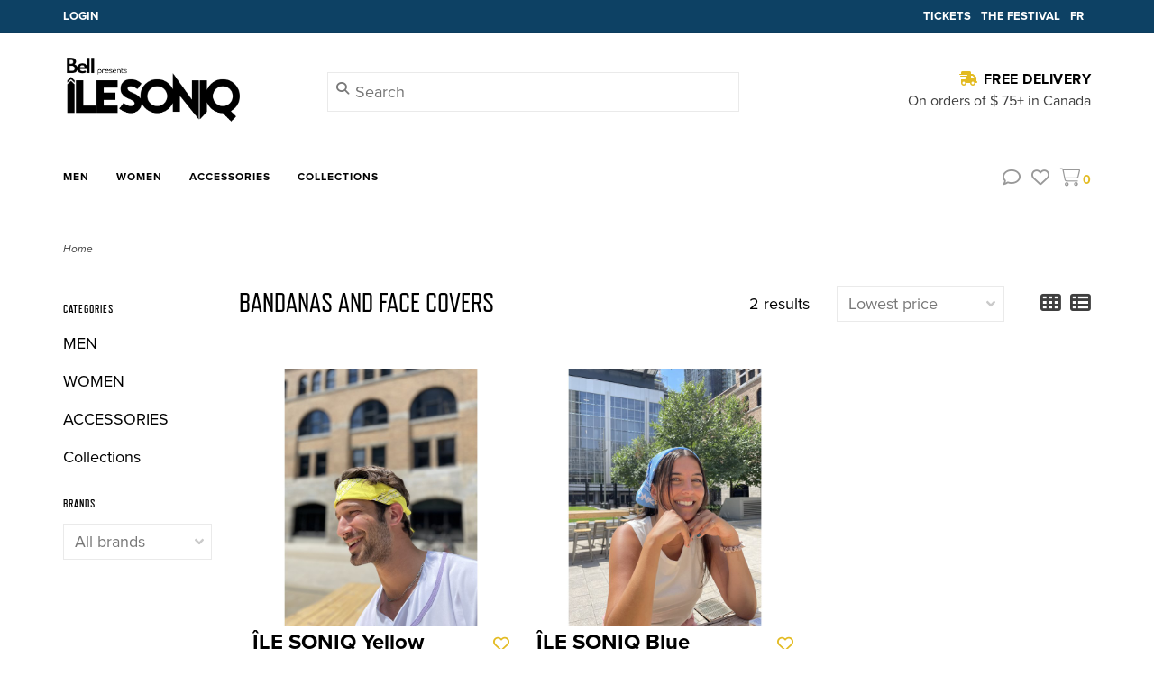

--- FILE ---
content_type: text/html;charset=utf-8
request_url: https://boutique.ilesoniq.com/en/accessories/bandanas-and-face-covers/
body_size: 6655
content:
<!DOCTYPE html>
<!-- Austin Theme: v.1.2.3 NoAM -->
<html lang="en">
  <head>
    <meta charset="utf-8"/>
<!-- [START] 'blocks/head.rain' -->
<!--

  (c) 2008-2026 Lightspeed Netherlands B.V.
  http://www.lightspeedhq.com
  Generated: 22-01-2026 @ 07:29:49

-->
<link rel="canonical" href="https://boutique.ilesoniq.com/en/accessories/bandanas-and-face-covers/"/>
<link rel="alternate" href="https://boutique.ilesoniq.com/en/index.rss" type="application/rss+xml" title="New products"/>
<meta name="robots" content="noodp,noydir"/>
<meta property="og:url" content="https://boutique.ilesoniq.com/en/accessories/bandanas-and-face-covers/?source=facebook"/>
<meta property="og:site_name" content="ÎLESONIQ BOUTIQUE"/>
<meta property="og:title" content="Bandanas and Face Covers"/>
<meta property="og:description" content="Online boutique - Île Soniq official merchandise - Montréal, Québec <br />
Buy t-shirts, long sleeves, tank tops, shoes, socks<br />
Official Souvenirs"/>
<script>
var live = true; //LS a un bug qui empêche de juste supprimer un bloc JS alors on écrase avec ca
</script>
<!--[if lt IE 9]>
<script src="https://cdn.shoplightspeed.com/assets/html5shiv.js?2025-02-20"></script>
<![endif]-->
<!-- [END] 'blocks/head.rain' -->
    <title>Bandanas and Face Covers - ÎLESONIQ BOUTIQUE</title>
    <meta name="description" content="Online boutique - Île Soniq official merchandise - Montréal, Québec <br />
Buy t-shirts, long sleeves, tank tops, shoes, socks<br />
Official Souvenirs" />
    <meta name="keywords" content="Bandanas, and, Face, Covers, Île Soniq; Île Soniq Boutique; Île Soniq Souvenirs; Official Île Soniq Merchandise; clothing Île Soniq; Île Soniq style; Buy Île Soniq<br />
" />
    <meta http-equiv="X-UA-Compatible" content="IE=edge">
    <meta name="viewport" content="width=device-width, initial-scale=1.0">
    <meta name="apple-mobile-web-app-capable" content="yes">
    <meta name="apple-mobile-web-app-status-bar-style" content="black">
    
    <link rel="shortcut icon" href="https://cdn.shoplightspeed.com/shops/614867/themes/16754/v/510193/assets/favicon.ico?20220509133159?v1" type="image/x-icon" />
    <link rel="apple-touch-icon" sizes="180x180" href="https://cdn.shoplightspeed.com/shops/614867/themes/16754/v/510193/assets/favicon.ico?20220509133159">
    
    <link href='//fonts.googleapis.com/css?family=proxima-nova:300,300i,400,400i,500,500i,600,600i,700,700i,800,800i' rel='stylesheet' type='text/css'>
    <link href='//fonts.googleapis.com/css?family=refrigerator-deluxe:300,300i,400,400i,500,500i,600,600i,700,700i,800,800i' rel='stylesheet' type='text/css'>
    <link href='//fonts.googleapis.com/css?family=refrigerator-deluxe:300,300i,400,400i,500,500i,600,600i,700,700i,800,800i' rel='stylesheet' type='text/css'>
    <script src="https://kit.fontawesome.com/70ba5bc987.js" crossorigin="anonymous" async="async"></script>
    
    <script src="https://cdn.shoplightspeed.com/assets/jquery-1-9-1.js?2025-02-20"></script>
    <script src="https://cdn.shoplightspeed.com/assets/jquery-ui-1-10-1.js?2025-02-20"></script>
    <script type="text/javascript" src="https://cdn.shoplightspeed.com/shops/614867/themes/16754/assets/slick.js?20251202162841"></script>
    
    <link rel="stylesheet" href="https://use.typekit.net/bpt5dew.css">
    
    <link rel="stylesheet" href="https://cdn.shoplightspeed.com/shops/614867/themes/16754/assets/slick.css?20251202162841"/>
    <link rel="stylesheet" href="https://cdn.shoplightspeed.com/shops/614867/themes/16754/assets/slick-theme.css?20251202162841"/> 
    <link rel="stylesheet" href="https://cdn.shoplightspeed.com/shops/614867/themes/16754/assets/bootstrap.css?20251202162841" />
    <link rel="stylesheet" href="https://cdn.shoplightspeed.com/shops/614867/themes/16754/assets/style.css?20251202162841" />    
    <link rel="stylesheet" href="https://cdn.shoplightspeed.com/shops/614867/themes/16754/assets/settings.css?20251202162841" />  
    <link rel="stylesheet" href="https://cdn.shoplightspeed.com/assets/gui-2-0.css?2025-02-20" />
    <link rel="stylesheet" href="https://cdn.shoplightspeed.com/assets/gui-responsive-2-0.css?2025-02-20" />   
    <link rel="stylesheet" href="https://cdn.shoplightspeed.com/shops/614867/themes/16754/assets/custom.css?20251202162841" />
        
    <script type="text/javascript" src="https://cdn.shoplightspeed.com/shops/614867/themes/16754/assets/instafeed-min.js?20251202162841"></script>
    <script type="text/javascript" src="https://cdn.shoplightspeed.com/shops/614867/themes/16754/assets/austin-instafeed.js?20251202162841"></script>
   
    <script type="text/javascript" src="https://cdn.shoplightspeed.com/shops/614867/themes/16754/assets/global.js?20251202162841"></script>
		<script type="text/javascript" src="https://cdn.shoplightspeed.com/shops/614867/themes/16754/assets/bootstrap.js?20251202162841"></script>
    <script type="text/javascript" src="https://cdn.shoplightspeed.com/shops/614867/themes/16754/assets/jcarousel.js?20251202162841"></script>
    <script type="text/javascript" src="https://cdn.shoplightspeed.com/assets/gui.js?2025-02-20"></script>
    <script type="text/javascript" src="https://cdn.shoplightspeed.com/assets/gui-responsive-2-0.js?2025-02-20"></script>
    <script type="text/javascript" src="https://cdn.shoplightspeed.com/shops/614867/themes/16754/assets/jquery-countdown-min.js?20251202162841"></script>
    <script type="text/javascript" src="https://cdn.shoplightspeed.com/shops/614867/themes/16754/assets/jquery-cookie.js?20251202162841"></script>
    <script type="text/javascript" src="https://cdn.shoplightspeed.com/shops/614867/themes/16754/assets/jquery-bpopup-min.js?20251202162841"></script>
    
    <script type="text/javascript" src="https://cdn.shoplightspeed.com/shops/614867/themes/16754/assets/share42.js?20251202162841"></script> 
        
    <!--[if lt IE 9]>
    <link rel="stylesheet" href="https://cdn.shoplightspeed.com/shops/614867/themes/16754/assets/style-ie.css?20251202162841" />
    <![endif]-->
    <link rel="stylesheet" media="print" href="https://cdn.shoplightspeed.com/shops/614867/themes/16754/assets/print-min.css?20251202162841" />
    
  </head>
  <body style="background: url('https://cdn.shoplightspeed.com/shops/614867/themes/16754/assets/background-main.png?20251202162841') repeat top left;" class="body-main template-collection">
    <script>
    	var shopUrl = 'https://boutique.ilesoniq.com/en/';
    </script>
    
        
    
<header>
    <div class="topnav">
    <div class="container">
            <ul class="left">
                                <li>
          <a href="https://boutique.ilesoniq.com/en/account/" title="My account" class="my-account">
                          Login
                    	</a>
        </li>
      </ul>
            <div class="right">
        <span class="topbar-msg hidden-xs"></span>                <span><a href="https://www.ilesoniq.com/en/tickets">Tickets </a></span>
        <span><a href="https://www.ilesoniq.com/en">The Festival </a></span>
                                                                                                

	  
	    <span><a class="fr" title="Français" lang="fr" href="https://boutique.ilesoniq.com/fr/go/category/2289875">FR</a></span>
	  
                              </div>
    </div>
  </div>
  <span class="topbar-msg mobile visible-xs text-center"></span>      
  <div class="navigation container">
    <div class="logo-usp align">
      <ul class="burger vertical">
        <!--<i class="fas fa-bars"></i>-->
        <img src="https://cdn.shoplightspeed.com/themes/8322/assets/hamburger.png" width="25" alt="menu" />
      </ul>

              <div class="vertical logo col-sm-4 col-md-4 col-lg-3 x-large">
          <a href="https://boutique.ilesoniq.com/en/" title="ÎLESONIQ BOUTIQUE">
            <img src="https://cdn.shoplightspeed.com/shops/614867/files/73934929/noir-en.png" alt="ÎLESONIQ BOUTIQUE" />
          </a>
        </div>
            
            <div class="search-form vertical col-xs-12 col-sm-8 col-md-8 col-lg-5 hidden-xs">
        <form action="https://boutique.ilesoniq.com/en/search/" method="get" id="formSearch">
          <input type="text" name="q" autocomplete="off"  value="" placeholder="Search"/>
          <span onclick="$('#formSearch').submit();" title="Search"></span>
          <span class="search-icon"><i class="fas fa-search"></i></span>
      	</form>                                                                                       			</div>
            
                  <div class="header-usp-wrap vertical col-xs-12 col-sm-6 col-md-4 col-lg-4 hidden-xs hidden-sm hidden-md">
                <div class="header-usp-1 col-xs-12">
          <span class="header-usp-title"><i class="fa fa-shipping-fast"></i> Free delivery</span>
          <span class="header-usp-subtext">On orders of $ 75+ in Canada</span>
        </div>
                      </div>
                </div>
      
        <div class="primary-nav container left">
      <nav class="primary nonbounce desktop vertical left mega">
        <ul>
          <li class="item search-mobile visible-xs">
            <form action="https://boutique.ilesoniq.com/en/search/" method="get" id="menuSearchMobile">
              <input type="text" name="q" autocomplete="off"  value="" placeholder="Search"/>
              <span onclick="$('#menuSearchMobile').submit();" title="Search"></span>
    				</form>
          </li>
                                                   <li class="item sub">
            <a class="itemLink" href="https://boutique.ilesoniq.com/en/men/" title="MEN">MEN</a>
                        <i class="icon-drop fas fa-angle-down"></i>
            <div class="subnav">
              <div class="container desktop">                <div class="sub-cats">
                  <span class="subcat-title visible-lg">Categories</span>                  <ul class="subnavList">
                                        <!--<li class="item visible-xs">
                      <a class="itemLink" href="https://boutique.ilesoniq.com/en/men/" title="MEN">All MEN</a>
                    </li>-->
                                         <li class="subitem">                
                      <a class="subitemLink" href="https://boutique.ilesoniq.com/en/men/tank-tops/" title="Tank Tops">Tank Tops</a>
                                          </li>
                                         <li class="subitem">                
                      <a class="subitemLink" href="https://boutique.ilesoniq.com/en/men/t-shirts/" title="T-Shirts">T-Shirts</a>
                                          </li>
                                         <li class="subitem">                
                      <a class="subitemLink" href="https://boutique.ilesoniq.com/en/men/hoodies/" title="Hoodies ">Hoodies </a>
                                          </li>
                                         <li class="subitem">                
                      <a class="subitemLink" href="https://boutique.ilesoniq.com/en/men/jerseys/" title="Jerseys">Jerseys</a>
                                          </li>
                                         <li class="subitem">                
                      <a class="subitemLink" href="https://boutique.ilesoniq.com/en/men/hats/" title="Hats">Hats</a>
                                          </li>
                                                          </ul>
                </div>
							              <div class="cat-profile align visible-lg">
                                <div class="mega-feat-product vertical"><a href="https://boutique.ilesoniq.com/en/men/tank-tops/"><img src="https://cdn.shoplightspeed.com/assets/blank.gif?2025-02-20" alt="" /></a></div>
                                <div class="mega-feat-product vertical"><a href="https://boutique.ilesoniq.com/en/men/t-shirts/"><img src="https://cdn.shoplightspeed.com/assets/blank.gif?2025-02-20" alt="" /></a></div>
                                <div class="mega-feat-product vertical"><a href="https://boutique.ilesoniq.com/en/men/hoodies/"><img src="https://cdn.shoplightspeed.com/assets/blank.gif?2025-02-20" alt="" /></a></div>
                              </div>
							              </div>            </div>
                      </li>
                                         <li class="item sub">
            <a class="itemLink" href="https://boutique.ilesoniq.com/en/women/" title="WOMEN">WOMEN</a>
                        <i class="icon-drop fas fa-angle-down"></i>
            <div class="subnav">
              <div class="container desktop">                <div class="sub-cats">
                  <span class="subcat-title visible-lg">Categories</span>                  <ul class="subnavList">
                                        <!--<li class="item visible-xs">
                      <a class="itemLink" href="https://boutique.ilesoniq.com/en/women/" title="WOMEN">All WOMEN</a>
                    </li>-->
                                         <li class="subitem">                
                      <a class="subitemLink" href="https://boutique.ilesoniq.com/en/women/tank-tops/" title="Tank Tops">Tank Tops</a>
                                          </li>
                                         <li class="subitem">                
                      <a class="subitemLink" href="https://boutique.ilesoniq.com/en/women/t-shirts/" title="T-shirts ">T-shirts </a>
                                          </li>
                                         <li class="subitem">                
                      <a class="subitemLink" href="https://boutique.ilesoniq.com/en/women/hoodies/" title="Hoodies ">Hoodies </a>
                                          </li>
                                         <li class="subitem">                
                      <a class="subitemLink" href="https://boutique.ilesoniq.com/en/women/hats/" title="Hats">Hats</a>
                                          </li>
                                                          </ul>
                </div>
							              <div class="cat-profile align visible-lg">
                                <div class="mega-feat-product vertical"><a href="https://boutique.ilesoniq.com/en/women/tank-tops/"><img src="https://cdn.shoplightspeed.com/assets/blank.gif?2025-02-20" alt="" /></a></div>
                                <div class="mega-feat-product vertical"><a href="https://boutique.ilesoniq.com/en/women/t-shirts/"><img src="https://cdn.shoplightspeed.com/assets/blank.gif?2025-02-20" alt="" /></a></div>
                                <div class="mega-feat-product vertical"><a href="https://boutique.ilesoniq.com/en/women/hoodies/"><img src="https://cdn.shoplightspeed.com/assets/blank.gif?2025-02-20" alt="" /></a></div>
                              </div>
							              </div>            </div>
                      </li>
                                         <li class="item">
            <a class="itemLink" href="https://boutique.ilesoniq.com/en/accessories/" title="ACCESSORIES">ACCESSORIES</a>
                      </li>
                                         <li class="item sub">
            <a class="itemLink" href="https://boutique.ilesoniq.com/en/collections/" title="Collections">Collections</a>
                        <i class="icon-drop fas fa-angle-down"></i>
            <div class="subnav">
              <div class="container desktop">                <div class="sub-cats">
                  <span class="subcat-title visible-lg">Categories</span>                  <ul class="subnavList">
                                        <!--<li class="item visible-xs">
                      <a class="itemLink" href="https://boutique.ilesoniq.com/en/collections/" title="Collections">All Collections</a>
                    </li>-->
                                         <li class="subitem">                
                      <a class="subitemLink" href="https://boutique.ilesoniq.com/en/collections/2024/" title="2024">2024</a>
                                          </li>
                                         <li class="subitem">                
                      <a class="subitemLink" href="https://boutique.ilesoniq.com/en/collections/2025/" title="2025">2025</a>
                                          </li>
                                                          </ul>
                </div>
							              <div class="cat-profile align visible-lg">
                                <div class="mega-feat-product vertical"><a href="https://boutique.ilesoniq.com/en/collections/2024/"><img src="https://cdn.shoplightspeed.com/assets/blank.gif?2025-02-20" alt="" /></a></div>
                                <div class="mega-feat-product vertical"><a href="https://boutique.ilesoniq.com/en/collections/2025/"><img src="https://cdn.shoplightspeed.com/assets/blank.gif?2025-02-20" alt="" /></a></div>
                              </div>
							              </div>            </div>
                      </li>
                                                                                                   </ul>
        <i class="icon-remove fas fa-times"></i>
      </nav>
       

      <div class="cart-acct-wrap right">
              <ul class="cart-acct"> 
                    <li class="dropdown">
            <a class="dropdown-toggle chat-dropdown" role="button" id="chat-dropdown" data-toggle="dropdown" aria-haspopup="true" aria-expanded="true" title="Chat">
              <i class="far fa-comment"></i>
            </a>
            <ul class="dropdown-menu" aria-labelledby="chat-dropdown">
                              <li><a href="https://facebook.com" title="Message us" target="_blank"><i class="fab fa-facebook-messenger"></i> Chat with us!</a></li>
                                                          <li><a href="https://boutique.ilesoniq.com/en/service/#faq" title="FAQs"><i class="fa fa-question-circle"></i> FAQs</a></li>
                          </ul>
          </li>
                              <li>
            <a href="https://boutique.ilesoniq.com/en/account/wishlist/" title="My wishlist" class="my-wishlist">
              <i class="far fa-heart"></i>
            </a>
          </li>
                    <li>
            <a href="https://boutique.ilesoniq.com/en/cart/" title="Cart" class="cart"> 
              <i class="fal fa-shopping-cart"></i><span class="bag-count">0</span>
            </a>
          </li>
        </ul>
              </div>
    </div>
        
  </div>
              <div class="header-usp-wrap-mobile hidden-lg text-center">
                <div class="header-usp-1 col-xs-12">
          <span class="header-usp-title"><i class="fa fa-shipping-fast"></i> Free delivery</span>
          <span class="header-usp-subtext">On orders of $ 75+ in Canada</span>
        </div>
                      </div>
              </header>

    
<div itemscope itemtype="http://schema.org/BreadcrumbList">
	<div itemprop="itemListElement" itemscope itemtype="http://schema.org/ListItem">
    <a itemprop="item" href="https://boutique.ilesoniq.com/en/"><span itemprop="name" content="Home"></span></a>
    <meta itemprop="position" content="1" />
  </div>
  </div>

    
    <div class="wrapper">
                  <div class="container content">
                <div class="page-title row">
  <div class="col-sm-6 col-md-6 visible-xs">
    <h1>Bandanas and Face Covers</h1>
  </div>
  <div class="col-sm-6 col-md-6 breadcrumbs">
    <a href="https://boutique.ilesoniq.com/en/" title="Home">Home</a>
    
      </div>  
  </div>
<div class="collection-main row">
  <div id="filterBy" class="filterBy inactive visible-xs col-xs-6">
    <button class="btn">Filter by</button>
  </div>
  <form action="https://boutique.ilesoniq.com/en/accessories/bandanas-and-face-covers/" method="get" id="filter_form" class="filter-form">
        <input type="hidden" name="mode" value="grid" id="filter_form_mode" />
        <input type="hidden" name="sort" value="lowest" id="filter_form_sort" />
  <div class="col-sm-3 col-md-2 sidebar hidden-xs">
    
<div id="filters" class="filters">

        

        <h3 class="sidebar-title">Categories</h3>
    <div class="filters-cat" id="filters-cat">
      <ul>
                      <li class="item"><span class="arrow"></span><a href="https://boutique.ilesoniq.com/en/men/" class="itemLink" title="MEN">MEN </a>
                </li>
                              <li class="item"><span class="arrow"></span><a href="https://boutique.ilesoniq.com/en/women/" class="itemLink" title="WOMEN">WOMEN </a>
                </li>
                              <li class="item"><span class="arrow"></span><a href="https://boutique.ilesoniq.com/en/accessories/" class="itemLink" title="ACCESSORIES">ACCESSORIES </a>
                </li>
                              <li class="item"><span class="arrow"></span><a href="https://boutique.ilesoniq.com/en/collections/" class="itemLink" title="Collections">Collections </a>
                </li>
                                  </ul>
    </div>
                          
            			<h3 class="sidebar-title">Brands</h3>
      <div id="brands-filter" class="brands-filter">      
        <select name="brand">
                    <option value="0" selected="selected">All brands</option>
                    <option value="503087">Ile Soniq</option>
                  </select>
      </div>
                            </div>  </div>
  <div class="col-xs-6 col-sm-9 col-md-10 sortBy-header">
      <div class="align">
        <div class="page-title col-sm-6 vertical hidden-xs">
    			<h1>Bandanas and Face Covers</h1>
  			</div>
        <div class="count col-sm-3 vertical text-right hidden-xs">
          <span>2 results</span>
        </div>
        <div class="sortBy col-xs-6 col-sm-3 vertical text-right">  
          <select name="sort" onchange="$('#formSortModeLimit').submit();">
                            <option value="default">Default</option>
                            <option value="popular">Popularity</option>
                            <option value="newest">Newest products</option>
                            <option value="lowest" selected="selected">Lowest price</option>
                            <option value="highest">Highest price</option>
                            <option value="asc">Name ascending</option>
                            <option value="desc">Name descending</option>
                        </select>
        </div>
        <div class="modes col-sm-4 hidden-xs hidden-sm text-right vertical">
          <a href="?mode=grid"><i class="fa fa-th"></i></a>
          <a href="?mode=list"><i class="fa fa-th-list"></i></a>
        </div>
    	</div>
  </div>
  </form>
  <div class="mobile-sidebar hide col-xs-12" id="cat-sidebar">
    
<div id="filters" class="filters">
    <form action="https://boutique.ilesoniq.com/en/accessories/bandanas-and-face-covers/" method="get" id="filter_form" class="filter-form">
        <input type="hidden" name="mode" value="grid" id="filter_form_mode" />
        <input type="hidden" name="sort" value="lowest" id="filter_form_sort" />
    <div id="filtermenu">    
                        
            			<h3 class="sidebar-title">Brands</h3>
      <div id="brands-filter" class="brands-filter">      
        <select name="brand">
                    <option value="0" selected="selected">All brands</option>
                    <option value="503087">Ile Soniq</option>
                  </select>
      </div>
                  
                        
            <h3 class="sidebar-title">Categories</h3>
      <div class="filters-cat" id="filters-cat">
        <ul>
                  <li class="item"><span class="arrow"></span><a href="https://boutique.ilesoniq.com/en/men/" class="itemLink" title="MEN">MEN </a>
                    </li>
                  <li class="item"><span class="arrow"></span><a href="https://boutique.ilesoniq.com/en/women/" class="itemLink" title="WOMEN">WOMEN </a>
                    </li>
                  <li class="item"><span class="arrow"></span><a href="https://boutique.ilesoniq.com/en/accessories/" class="itemLink" title="ACCESSORIES">ACCESSORIES </a>
                    </li>
                  <li class="item"><span class="arrow"></span><a href="https://boutique.ilesoniq.com/en/collections/" class="itemLink" title="Collections">Collections </a>
                    </li>
                  <li class="item"><span class="arrow"></span><a href="https://boutique.ilesoniq.com/en/no-size-guide/" class="itemLink" title="No size guide">No size guide </a>
                    </li>
                </ul>
      </div>
            
    </div>
  </form>
</div>  </div>
  
  <div class="products col-xs-12 col-sm-9 col-md-10">    
            <div>
     &nbsp
    </div>
        <div class="product-list">
            	<div class="product col-xs-6 col-sm-4 col-md-4">
  <div class="image-wrap">
    <a href="https://boutique.ilesoniq.com/en/abis0003-bandana-jaune.html" title="Ile Soniq ÎLE SONIQ Yellow Bandana" class="img-wrap">
                	      	              
                  <img src="https://cdn.shoplightspeed.com/shops/614867/files/47175531/800x800x2/ile-soniq-ile-soniq-yellow-bandana.jpg" width="800" height="800" alt="Ile Soniq ÎLE SONIQ Yellow Bandana" title="Ile Soniq ÎLE SONIQ Yellow Bandana" />                </a>
    
      </div>
  
  <div class="info">
    <div class="left title-wrap">
      <a href="https://boutique.ilesoniq.com/en/abis0003-bandana-jaune.html" title="Ile Soniq ÎLE SONIQ Yellow Bandana" class="title">
                  ÎLE SONIQ Yellow Bandana
              </a>
    </div>
    <div class="right wishlist"><a href="https://boutique.ilesoniq.com/en/account/wishlistAdd/51833862/?variant_id=85073299" title="Add to wishlist"><i class="far fa-heart"></i></a>
    </div>
    <div class="price-rev-wrap">
      <div class="price left">      
                    <span>C$8.99       </div>
          </div>

         
     
  </div>
</div>

            	<div class="product col-xs-6 col-sm-4 col-md-4">
  <div class="image-wrap">
    <a href="https://boutique.ilesoniq.com/en/abis0004-bandana-ile-soniq-bleu.html" title="Ile Soniq ÎLE SONIQ Blue Bandana" class="img-wrap">
                	      	              
                  <img src="https://cdn.shoplightspeed.com/shops/614867/files/47175590/800x800x2/ile-soniq-ile-soniq-blue-bandana.jpg" width="800" height="800" alt="Ile Soniq ÎLE SONIQ Blue Bandana" title="Ile Soniq ÎLE SONIQ Blue Bandana" />                </a>
    
      </div>
  
  <div class="info">
    <div class="left title-wrap">
      <a href="https://boutique.ilesoniq.com/en/abis0004-bandana-ile-soniq-bleu.html" title="Ile Soniq ÎLE SONIQ Blue Bandana" class="title">
                  ÎLE SONIQ Blue Bandana
              </a>
    </div>
    <div class="right wishlist"><a href="https://boutique.ilesoniq.com/en/account/wishlistAdd/51833858/?variant_id=85073294" title="Add to wishlist"><i class="far fa-heart"></i></a>
    </div>
    <div class="price-rev-wrap">
      <div class="price left">      
                    <span>C$8.99       </div>
          </div>

         
     
  </div>
</div>

       
          </div>
  </div>
</div>


<script type="text/javascript">
  $(function(){
    $('#filter_form input, #filter_form select').change(function(){
      $(this).closest('form').submit();
    });
    
    $("#collection-filter-price").slider({
      range: true,
      min: 0,
      max: 10,
      values: [0, 10],
      step: 1,
      slide: function( event, ui){
    $('.sidebar-filter-range .min span').html(ui.values[0]);
    $('.sidebar-filter-range .max span').html(ui.values[1]);
    
    $('#filter_form_min').val(ui.values[0]);
    $('#filter_form_max').val(ui.values[1]);
  },
    stop: function(event, ui){
    $('#filter_form').submit();
  }
    });
  });
</script>      </div>
      
      

<div id="footerNewsletter" class="footer-newsletter">
  <div class="container">
    <div class="newsletter-wrap row align">
      <div class="col-xs-12 col-md-6 vertical">
        <span class="title">Don&#039;t miss out!</span>
      </div>
      <div class="col-xs-12 col-md-6 vertical">
<!--         <form id="formNewsletterBottom" action="https://boutique.ilesoniq.com/en/account/newsletter/" method="post">
          <input type="hidden" name="key" value="e3a8d0100229c1d2d006a391108c14a7" />
          <input type="text" name="email" id="formNewsletterEmail" value="" placeholder="E-mail"/>
          <a class="btn" href="#" onclick="$('#formNewsletterBottom').submit(); return false;" title="Subscribe" ><span>Subscribe</span></a>
        </form> -->
        <!-- Begin Mailchimp Signup Form -->
              <form action="https://cloud.email.evenko.ca/step1-newsletter-subscription?banner=ilesoniq" method="post" id="mc-embedded-subscribe-form" name="mc-embedded-subscribe-form" class="validate formNewsletterBottom" target="_blank" novalidate>
                <input type="email" value="" name="EMAIL" class="required email" id="formNewsletterEmail">
                <select name="LANG" class="required" id="mce-LANG" style="display:none" >
                  <option value=""></option>
                  <option value="English" selected >English</option>
                  <option value="Français"  >Français</option>
                </select>
                  <a class="btn" href="#" onclick="$('#mc-embedded-subscribe-form').submit(); return false;" title="Subscribe" ><span>Subscribe</span></a>
                <div style="position: absolute; left: -5000px;" aria-hidden="true"><input type="text" name="b_bc6b4b00ca21a02c0dd9820a0_12431f7238" tabindex="-1" value=""></div>
              </form>
            <!--End mc_embed_signup-->
      </div>
    </div>
  </div>
</div>

<footer>
  <div class="container">
    <div class="align footer-main row">
      <div class="links col-xs-12 vertical">
        <div class="links-head first col-xs-12 col-sm-4 col-md-3">
            <label class="footercollapse" for="_1">
                            <h4>Customer service</h4>
                            <i class="fas fa-angle-down"></i>
          	</label>
            <input class="footercollapse_input hidden-md hidden-lg hidden-sm" id="_1" type="checkbox">
            <div class="list">
              <ul class="no-underline no-list-style">
                                    
                                  <li><a href="https://boutique.ilesoniq.com/en/service/about/" title="About us" >About us</a>
                  </li>
                                    <li><a href="https://boutique.ilesoniq.com/en/service/general-terms-conditions/" title="General conditions" >General conditions</a>
                  </li>
                                    <li><a href="https://boutique.ilesoniq.com/en/service/privacy-policy/" title="Privacy policy" >Privacy policy</a>
                  </li>
                                    <li><a href="https://boutique.ilesoniq.com/en/service/" title="FAQ" >FAQ</a>
                  </li>
                                    <li><a href="https://boutique.ilesoniq.com/en/sitemap/" title="Site map" >Site map</a>
                  </li>
                                                </ul>
            </div> 
        </div>     
				        <div class="links-head col-xs-12 col-sm-4 col-md-3">
      		<label class="footercollapse" for="_2">
                          	<h4>Collections</h4>
                            <i class="fas fa-angle-down"></i>
          </label>
                <input class="footercollapse_input hidden-md hidden-lg hidden-sm" id="_2" type="checkbox">
                <div class="list">
          <ul>
                        <li><a href="https://boutique.ilesoniq.com/en/collection/" title="All products">All products</a></li>
                                                <li>
              <a href="https://boutique.ilesoniq.com/en/men/" title="MEN">
                MEN
              </a>
            </li>
                                                <li>
              <a href="https://boutique.ilesoniq.com/en/women/" title="WOMEN">
                WOMEN
              </a>
            </li>
                                                <li>
              <a href="https://boutique.ilesoniq.com/en/accessories/" title="ACCESSORIES">
                ACCESSORIES
              </a>
            </li>
                                                <li>
              <a href="https://boutique.ilesoniq.com/en/collections/" title="Collections">
                Collections
              </a>
            </li>
                                                                    </ul>
        </div>
        </div>
				        <div class="links-head col-xs-12 col-sm-4 col-md-3">
          <label class="footercollapse" for="_3">
            	              <h4>Festivals</h4>
                            <i class="fas fa-angle-down"></i>
          </label>
          <input class="footercollapse_input hidden-md hidden-lg hidden-sm" id="_3" type="checkbox">
          <div class="list">
          <ul>
                                    <li>
              <a href="https://www.osheaga.com/" title="Osheaga" target="_blank">
                Osheaga
              </a>
            </li>
                        <li>
              <a href="https://www.heavymontreal.com" title="Heavy MTL" target="_blank">
                Heavy MTL
              </a>
            </li>
                        <li>
              <a href="https://www.francosmontreal.com/" title="Francos" target="_blank">
                Francos
              </a>
            </li>
                        <li>
              <a href="https://www.montrealjazzfest.com/" title="FIJM" target="_blank">
                FIJM
              </a>
            </li>
                        <li>
              <a href="https://www.lassomontreal.com/" title="Lasso Montreal" target="_blank">
                Lasso Montreal
              </a>
            </li>
                        <li>
              <a href="https://www.ilesoniq.com" title="îLESONIQ" target="_blank">
                îLESONIQ
              </a>
            </li>
                                                    </ul>
        </div>
        </div>
        <div class="links-head col-xs-12 hidden-sm col-md-3">
             <label class="footercollapse" for="_4">
                
               <h4>My account</h4>
                               <i class="fas fa-angle-down"></i>	
          	 </label>
             <input class="footercollapse_input hidden-md hidden-lg hidden-sm" id="_4" type="checkbox">
            <div class="list">
              <div class="contact">
                <ul>
                                                          <li><a href="https://boutique.ilesoniq.com/en/account/" title="Register">Register</a></li>
                                        <li><a href="https://boutique.ilesoniq.com/en/account/orders/" title="My orders">My orders</a></li>
                                        <li><a href="https://boutique.ilesoniq.com/en/account/tickets/" title="My tickets">My tickets</a></li>
                                        <li><a href="https://boutique.ilesoniq.com/en/account/wishlist/" title="My wishlist">My wishlist</a></li>
                                                      </ul>
              </div>
          </div>
        </div>
              </div>
                     </div>  
  </div>
  <div class="copyright-payment">
    <div class="container">
      <div class="row align">
                
        <div class="social-media col-xs-12 col-sm-4 vertical">
                              <div class="inline-block relative">
            <a href="https://facebook.com" class="social-icon facebook" target="_blank"><i class="fab fa-facebook-square"></i></a>            <a href="https://twitter.com" class="social-icon twitter" target="_blank"><i class="fab fa-twitter"></i></a>                                    <a href="https://youtube.com" class="social-icon youtube" target="_blank"><i class="fab fa-youtube"></i></a>                        <a href="https://instagram.com" class="social-icon instagram" target="_blank" title="Instagram ÎLESONIQ BOUTIQUE"><i class="fab fa-instagram"></i></a>
            
          </div>
                  </div>
       
      </div> <div class="copyright  row align">
          ÎLESONIQ BOUTIQUE © 2026<br /> 
                  </div>
    </div>
  </div>
</footer>      
    </div>
    <!-- [START] 'blocks/body.rain' -->
<script>
(function () {
  var s = document.createElement('script');
  s.type = 'text/javascript';
  s.async = true;
  s.src = 'https://boutique.ilesoniq.com/en/services/stats/pageview.js';
  ( document.getElementsByTagName('head')[0] || document.getElementsByTagName('body')[0] ).appendChild(s);
})();
</script>
<!-- [END] 'blocks/body.rain' -->
        
    <script>(function(){function c(){var b=a.contentDocument||a.contentWindow.document;if(b){var d=b.createElement('script');d.innerHTML="window.__CF$cv$params={r:'9c1d57a9bd09df63',t:'MTc2OTA2Njk4OS4wMDAwMDA='};var a=document.createElement('script');a.nonce='';a.src='/cdn-cgi/challenge-platform/scripts/jsd/main.js';document.getElementsByTagName('head')[0].appendChild(a);";b.getElementsByTagName('head')[0].appendChild(d)}}if(document.body){var a=document.createElement('iframe');a.height=1;a.width=1;a.style.position='absolute';a.style.top=0;a.style.left=0;a.style.border='none';a.style.visibility='hidden';document.body.appendChild(a);if('loading'!==document.readyState)c();else if(window.addEventListener)document.addEventListener('DOMContentLoaded',c);else{var e=document.onreadystatechange||function(){};document.onreadystatechange=function(b){e(b);'loading'!==document.readyState&&(document.onreadystatechange=e,c())}}}})();</script><script defer src="https://static.cloudflareinsights.com/beacon.min.js/vcd15cbe7772f49c399c6a5babf22c1241717689176015" integrity="sha512-ZpsOmlRQV6y907TI0dKBHq9Md29nnaEIPlkf84rnaERnq6zvWvPUqr2ft8M1aS28oN72PdrCzSjY4U6VaAw1EQ==" data-cf-beacon='{"rayId":"9c1d57a9bd09df63","version":"2025.9.1","serverTiming":{"name":{"cfExtPri":true,"cfEdge":true,"cfOrigin":true,"cfL4":true,"cfSpeedBrain":true,"cfCacheStatus":true}},"token":"8247b6569c994ee1a1084456a4403cc9","b":1}' crossorigin="anonymous"></script>
</body>
</html>

--- FILE ---
content_type: text/css; charset=UTF-8
request_url: https://cdn.shoplightspeed.com/shops/614867/themes/16754/assets/settings.css?20251202162841
body_size: 2505
content:
/* General
================================================== */
body {
  font-family: "proxima-nova", Helvetica, sans-serif;
  font-size: 18px;
  background: #ffffff;
}
h1, h2, h3, h4, h5, h6, .gui-page-title {
  font-family: "refrigerator-deluxe", Helvetica, sans-serif;
  font-weight: 600;
  font-style: ;
  text-transform: uppercase;
  line-height: 1.1; 
}

@media (min-width: 1024px) {
  h1.banner-heading,
  h2.primary-hero-heading,
  h1.hero-heading {
    font-size: 12px;
  }
  h3.banner-title {
    font-size: 100px;
  }
}

a.btn span,
button span,
input[type="submit"] span,
input[type="reset"] span,
input[type="button"] span {
  font-family: "proxima-nova", sans-serif;
}
footer {
  font-size: 18px;
}
#footerNewsletter .title,
footer .footer-contact h3,
.single-post-meta,
.post-meta,
.blog-header h1,
span.pretext {
  font-family: "refrigerator-deluxe", "refrigerator-deluxe", sans-serif;
}
span.pretext {
  color: #000000;
  font-size: 11px;
  font-weight: 300;
  letter-spacing: 1px;
}

hr,
footer  hr,
.footer-main .links .links-head,
.product-usp-1,
.cs-widget-wrap,
.sidebar .item .subnav,
.csItem a,
.comment,
.locations li,
.locations-map,
footer .payments,
.gui-blog-nav,
.gui-blog-article,
ul.mobile-quick-links,
.mobile-quick-links li {
  border-color: #eaeaea!important;
}

/* Newsletter popup */
#newsletter-pop {
  background-color: #ffffff;
}

/* Colors
================================================== */
/* Highlight color */
a, 
a:visited,
a:hover, 
a:focus,
nav.desktop .item.active .itemLink,
.sidebar .item .itemLink.active, 
.sidebar .item .itemLink.active:hover,
.sidebar .item .subitemLink.active, 
.sidebar .item .subitemLink.active:hover,
footer .social-media .symbol:hover,
.products .product .image-wrap .cart,
.sidebar .item .active, 
.sidebar .item .active:hover,
.slider-prev:hover span, .slider-next:hover span,
.hightlight-color,
.header-usp-wrap .fa,
.header-usp-wrap-mobile .fa,
.product-usp-wrap .fa,
span.bag-count,
nav.desktop .item .itemLink:hover,
.navigation .burger.open i,
button.text-cta:hover,
.product-info i.full,
.bottom-reviews i,
nav.desktop .item.sale .itemLink,
.filterBy button:active,
.pager ul li.active a,
blockquote,
.comment i,
#countdown .timer {
  color: #e3bb22;
}

.hightlight-color {
  color: #e3bb22 !important;
}

/* Highlight border-color */
input[type="text"]:focus,
input[type="password"]:focus,
input[type="email"]:focus,
textarea:focus,
.products .product .image-wrap .cart,
.slider-pagination a,
.border-highlight-color,
nav.primary.mega .subnav,
.tabs ul li.active a
#collection-filter-price .ui-slider-handle {
  border-color: #e3bb22;
}

nav.primary ul li.item {
  font-size: 12px;
  font-weight: 800;
  letter-spacing: 1px;
}

.primary .item .itemLink,
.primary .subitem .subitemLink {
  text-transform: ; 
  font-size: 12px;
  letter-spacing: 1px;
  color: #000000;
}

.primary.mobile .item .itemLink,
.primary.mobile .subitemLink,
.primary.mobile .item .icon-drop,
.primary.mobile .icon-remove {
  color: #48515e;
}

/* Highlight background-color */
a.btn,
button,
input[type="submit"],
input[type="reset"],
input[type="button"],
.navigation .burger.open li,
.slider-pagination a.active,
.background-highlight-color,
.products .product .image-wrap .sale-new.new-label {
  background-color: #e3bb22;
}

/* Headings color */
.products .product .info a.title,
h1, h2, h3, h4, h5, h6, .gui-page-title,
.tabs ul li.active a,
.post-title a,
.categories .category.blank span.title,
.categories .category.blank .title,
.categories .category.blank span,
.list-price,
.categories .category .cat-text.under h3,
.categories .category .cat-text.under span {
  color: #000000;
}

/* Button color */
a.btn, a.btn span, .dark a.btn {
  color: #ffffff !important;
}
a.btn:hover, button:hover, input[type="submit"]:hover, input[type="reset"]:hover, input[type="button"]:hover {
  color: #ffffff;
  background-color: #d7b120;
}

/* Footer background color */
.background-footer-color {
  background-color: #000000;
}

/* Footer social icon color */
footer .social-icon {
  color: #ffffff;
}
footer .social-icon:hover {
  color: #ffffff;
}

/* Body background-color
================================================== */
body,
.slider-pagination a,
.cs-widget-wrap {
  background-color:#ffffff;
}
/* Light grey background-color */
.products .product .info,
#collection-filter-price .ui-slider-handle {
  background-color: #fefefe;
}
.slider img, 
.products .product .image-wrap img, 
.categories .category img, 
.zoombox .images a img, .zoombox .thumbs a img {
  background-color: #ffffff;
}
input[type="text"],
input[type="tel"],
input[type="password"],
input[type="email"],
textarea,
select,
.csItem a,
.service-menu {
  background-color: #ffffff;
}
.service-menu li a:hover,
.cs-widget-bottom {
  background-color: #ebebeb;
}

/* Lightborder */
.sort,
.sidebar .item,
.pager ul li a,
.product-info .product-option,
.product-info .product-price,
.product-tabs,
.tabs ul li a,
.product-actions,
hr,
input[type="text"],
input[type="password"],
input[type="email"],
input[type="tel"],
textarea,
select,
footer input[type="text"],
.headline .slider,
.brands .slider li,
.hallmarks .slider li,
.categories .category,
.products .product .image-wrap img,
.products .product .info,
#collection-filter-price,
#collection-filter-price .ui-slider-range,
.pager ul,
.zoombox .images,
.zoombox .thumbs a,
.product-info .product-price .cart .change,
.tabsPages .page.reviews .review,
.footer-contact,
.cat-profile,
.filterBy button,
.pager ul li a:hover,
.pager ul li.active a,
.service-menu,
.service-menu li a,
.product-actions,
.product-actions .tags-actions .actions,
#footerNewsletter,
.copyright-payment,
.header-usp-wrap-mobile {
  border-color: #eaeaea;
}

/* Image and text section */
.home-image-text .wrap {
  background-color: #f8f8f8;
}
.home-image-text h2,
.home-image-text p {
  color: #000000; 
}

.home-image-text2 .wrap {
  background-color: #f8f8f8;
}
.home-image-text2 h2,
.home-image-text2 p {
  color: #000000; 
}

/* Body color.filterBy button:active
================================================== */
/* general color */
body,
.product-info .product-price .cart .change a,
.dropdown-menu > li > a,
button.text-cta,
.tabs ul li a:hover,
.filter-cats a,
.pager ul li a,
.service-menu li a,
a.review-link,
.share-links ul li a:hover,
#countdown,
.tags a:hover,
a.text-cta,
.pro-desc a .text,
.filters-cat li.item a {
  color: #000000;
}

#collection-filter-price .ui-slider-range {
  background-color: #000000; 
}

/* lighter color */
small,
.breadcrumbs, .breadcrumbs a,
.products .product .info .old-price,
.sidebar, 
.sidebar .item .subitemLink,
.pager,
.pager ul li a,
.product-info .product-price .old-price,
.product-actions .tags-actions,
.product-actions .tags-actions .actions a,
.tabs ul li a,
.modes a,
label,
legend,
label span,
.tabsPages .page.reviews .bottom,
.product-actions .tags-actions,
span.header-usp-subtext,
span.product-usp-subtext,
.products .product span.strict,
.pager ul li a,
.product-info .product-price .cart .change,
ul.post-meta li,
.share-links ul li a,
.single-post-meta,
.comment .info,
.unitprice, .vat,
.availability,
.tags a {
  color: #3f3f3f;
}

button.disabled {
  background-color: #bfbfbf;
}

/* darker color */
.breadcrumbs a:hover,
.sidebar .item .itemLink:hover, .sidebar .item .subitemLink:hover,
.pager ul li a:hover,
.product-actions .tags-actions .actions a:hover,
.product-info .product-price .cart .change a:hover,
.sidebar .item .itemLink,
.faq ul li a:hover,
.faq ul li.active a {
  color: #000000;
}

/* Element color
================================================== */
/* .dark colors */
.dark, .dark p, .dark a, .dark a.text-cta,
.dark h1, .dark h2, .dark h3, .dark h4, .dark h5 {
  color: #000000 !important;
}

.banner.overlay h1,
.banner.overlay .pretext,
.banner.overlay .subtext {
  color: #fff !important; 
}

/* header */
header,
header a,
nav.desktop ul a, nav.desktop ul a:visited,
nav.desktop .item .itemLink,
nav.desktop .subnav .subitem .subitemLink:hover {
  color: #000000;
}
.navigation .burger li,
.products .product .image-wrap .sale-new {
  background-color: #000000;
}
header,
.navigation {
    background-color: #ffffff;
}
header,
header input[type="text"],
nav.desktop .subnav .subitem,
nav.desktop .item.hover .itemLink,
nav.desktop .subnav,
.service-menu li {
  border-color: #eaeaea;
}

/* blog header fix 02/03/17 */
.gui-blog-article header { background: none; }

nav.desktop .item.sub.hover .itemLink,
nav.desktop .item.hover .itemLink,
nav.desktop .subnav .subitem {
  background-color: #fefefe;
}
nav.desktop .subnav .subitem .subitemLink:hover {
  background-color: #f7f7f7;
}  

/* Topbar */
.topnav {
  background-color: #0d4164;
}
.topnav, 
.topnav a,
.topbar-msg.mobile {
  color: #ffffff;
}
.topnav {
  border-color: #0c3c5d;
}
.topbar-msg.mobile {
  background-color: #61839a;
}

/* Promo banner */
.promo-banner {
  background-color: #f2f2f2; 
}
.promo-banner h2,
.promo-banner span,
.promo-banner a span {
  color: #48515e; 
}

/* footer */
footer,
.slider-prev,
.slider-next,
.products .product .image-wrap .new {
  background-color: #000000;
}

.products .product .image-wrap .description,
footer,
footer a, 
footer .links a,
.slider-prev span,
.slider-next span,
.products .product .image-wrap .new,
ul.footer-contact-icons li a,
.footercollapse,
.footer-contact h3,
.footercollapse h4 {
  color: #ffffff;
}

/* footer newsletter and copyright */
.copyright-payment {
  background-color: #000000;
}

.footer-newsletter {
  background-color: #0d4164;
}

.footer-newsletter .title {
  color: #ffffff
}

.copyright-payment .copyright,
.copyright-payment .copyright a {
  color:#ffffff;
}

@media (max-width: 1024px) {
  #formSearch,
  header input[type="text"] {
    color:#f8f8f8;
    border-color: #000000;
  }
  nav,
  nav .item.view-subnav,
  .filterBy.active .btn,
  .mobile-sidebar {
    background-color: #f8f8f8;
   }
   nav .item .itemLink, 
   nav .subitem .subitemLink,
  #filtermenu h3,
  #filtermenu h3:first-of-type {
    border-color: #eaeaea;
    color:#48515e;
   }
  .navigation .logo, .navigation .burger {
    background-color: #ffffff;
    border-color: #eaeaea; 
  }
}

@media (max-width: 767px) {
  .filter-value input, .filter-value label {
    color:#48515e;
  }
  .gui-blog-nav {
    background-color: #ffffff;
  }
  .wrapper {
    background-color:#ffffff; 
  } 
  .banner.no-overlay .content-wrap.light h1 {
    color: #000000 !important;
  }  
  .banner.no-overlay .content-wrap.light,
  .banner-2.banner-content > *,
  .banner-2.banner-content h3 {
    color: #000000 !important;
  }
  .single-split .banner-content .content-wrap.light h1,
  .single-split .banner-content .content-wrap.light {
    color: #fff !important;
  }
  .no-overlay .banner-content .btn.alt-color {
    color: #ffffff !important;
    background-color: #e3bb22 !important;
	}
}

.gui a.gui-button-large {
  background-color: #e3bb22 !important;
  color: #ffffff !important;
  border-color: #e3bb22 !important;
}

.gui-block, .gui-block-title, .gui-buttons.gui-border, .gui-block-inner, .gui-image {
  border-color: #eaeaea !important;
}

--- FILE ---
content_type: text/css; charset=UTF-8
request_url: https://cdn.shoplightspeed.com/shops/614867/themes/16754/assets/custom.css?20251202162841
body_size: 2527
content:
/* 20251202162228 - v2 */
.gui,
.gui-block-linklist li a {
  color: #666666;
}

.gui-page-title,
.gui a.gui-bold,
.gui-block-subtitle,
.gui-table thead tr th,
.gui ul.gui-products li .gui-products-title a,
.gui-form label,
.gui-block-title.gui-dark strong,
.gui-block-title.gui-dark strong a,
.gui-content-subtitle {
  color: #000000;
}

.gui-block-inner strong {
  color: #848484;
}

.gui a {
  color: #f0b800;
}

.gui-input.gui-focus,
.gui-text.gui-focus,
.gui-select.gui-focus {
  border-color: #f0b800;
  box-shadow: 0 0 2px #f0b800;
}

.gui-select.gui-focus .gui-handle {
  border-color: #f0b800;
}

.gui-block,
.gui-block-title,
.gui-buttons.gui-border,
.gui-block-inner,
.gui-image {
  border-color: #8d8d8d;
}

.gui-block-title {
  color: #333333;
  background-color: #ffffff;
}

.gui-content-title {
  color: #333333;
}

.gui-form .gui-field .gui-description span {
  color: #666666;
}

.gui-block-inner {
  background-color: #f4f4f4;
}

.gui-block-option {
  border-color: #ededed;
  background-color: #f9f9f9;
}

.gui-block-option-block {
  border-color: #ededed;
}

.gui-block-title strong {
  color: #333333;
}

.gui-line,
.gui-cart-sum .gui-line {
  background-color: #cbcbcb;
}

.gui ul.gui-products li {
  border-color: #dcdcdc;
}

.gui-block-subcontent,
.gui-content-subtitle {
  border-color: #dcdcdc;
}

.gui-faq,
.gui-login,
.gui-password,
.gui-register,
.gui-review,
.gui-sitemap,
.gui-block-linklist li,
.gui-table {
  border-color: #dcdcdc;
}

.gui-block-content .gui-table {
  border-color: #ededed;
}

.gui-table thead tr th {
  border-color: #cbcbcb;
  background-color: #f9f9f9;
}

.gui-table tbody tr td {
  border-color: #ededed;
}

.gui a.gui-button-large,
.gui a.gui-button-small {
  border-color: #8d8d8d;
  color: #000000;
  background-color: #ffffff;
}

.gui a.gui-button-large.gui-button-action,
.gui a.gui-button-small.gui-button-action {
  border-color: #8d8d8d;
  color: #000000;
  background-color: #ffffff;
}

.gui a.gui-button-large:active,
.gui a.gui-button-small:active {
  background-color: #cccccc;
  border-color: #707070;
}

.gui a.gui-button-large.gui-button-action:active,
.gui a.gui-button-small.gui-button-action:active {
  background-color: #cccccc;
  border-color: #707070;
}

.gui-input,
.gui-text,
.gui-select,
.gui-number {
  border-color: #8d8d8d;
  background-color: #ffffff;
}

.gui-select .gui-handle,
.gui-number .gui-handle {
  border-color: #8d8d8d;
}

.gui-number .gui-handle a {
  background-color: #ffffff;
}

.gui-input input,
.gui-number input,
.gui-text textarea,
.gui-select .gui-value {
  color: #000000;
}

.gui-progressbar {
  background-color: #f0b800;
}

/* custom */
:root {
	--fest-font-family: "proxima-nova";
	--fest-font-family-heading: "refrigerator-deluxe";
}

@font-face {
  font-family: apparatSemiCondBold;
  src: url(apparat-semi-cond-bold.ttf);
}

.banner-subtext {
	font-family:var(--fest-font-family)!important;
}

#footerNewsletter {
	border-color: #E1E1E1;
}

.product .price-rev-wrap {
	font-family:var(--fest-font-family-heading);
}

.product .title {
	font-family:var(--fest-font-family);
  font-weight:700;
  line-height:1.1

}

.product-info .sale-new{
  	display: inline-block;
    background-color: #000000;
    color: #fff;
    padding: 5px;
    line-height: 12px;
    font-size: 13px;
  	margin-bottom: 10px;
    text-align: center;
    text-transform: uppercase;
}

@media screen and (min-width:1200px){
  .product .price-rev-wrap {
    font-size:21px;
  }

  .product .title {
    font-size:24px;
  }

  .product .price-rev-wrap .old-price {
    font-size:21px!important;
  }
}
.product .price-rev-wrap .old-price + span {
	color:#A737A0;
  font-weight:800;
  margin-left:35px;
}
h1, h2, h3, h4, h5, h6, .gui-page-title {
	font-weight:700;
}
.burger + .logo {
	padding-left:15px;
}
.product-usp-title a {
	color:#848484;
}

.availability {
  color:#848484;
}

.products .product .info, #collection-filter-price .ui-slider-handle {
  background-color: #ffffff;
}
.tabs a {
	font-size:16px;
  font-weight:700;
}

.search-mobile #menuSearchMobile input {
  color: #444;
}

.bag-count{
	font-size: 14px!important;
}
.product-configure-options-option label {
	font-size:16px;
}
a.text-cta::after {
    font-family: var(--fa-style-family-classic, "Font Awesome 6 Pro");
    content: '\f105';
    margin-left: 5px;
    -moz-transition: all 0.3s ease;
    -webkit-transition: all 0.3s ease;
    transition: all 0.3s ease;

}

.banner-2 .banner-title {
        font-family: var(--fest-font-family);
        font-weight: 600;
        font-size: 16px;
        color: #ffffff;
        letter-spacing: 0em;
        line-height: 1.3125;
    
}
.banner-2 .banner-subtext {
        font-family: Poppins;
        font-weight: 400;
        font-size: 16px;
        color: #ffffff;
        letter-spacing: 0em;
        line-height: 1.3125;
    
}
/* hide caret */
#curr-dropdown .caret {
	display:none;
}
/* correction alignement top nav */
.topnav .currencies,
.topnav .languages {
  float: inherit;
  padding-top: 0;
	padding-bottom: 0;
}
.topnav .right span {
	margin-left:8px;
}
/* Enlever la ligne sous la topbar */
.topbar-msg.mobile.visible-xs {
  display:none!important;
}
/* Donner du font weight a la topnav */
.topnav, .topnav a, .topbar-msg.mobile {
  font-weight:700;
  text-transform:uppercase;
}
/* Donner un peu de padding au header mobile */
@media screen and (max-width:768px){
	.container.navigation{
  	padding: 8px 0;
  }
}
/* styler les usps */
.header-usp-1 {
	padding-right:0;
}
span.header-usp-title {
	font-weight:600;
  font-size:16px;
}
span.header-usp-subtext {
	font-size:16px; 
}
/*couleurs des icones */
.cart-acct i {
  color:#999999;
}
.banner-content:not(.banner-2) {
    width: 100%!important;
}

.banner-wrap{
	position: relative;
}

.banner-wrap img {
  max-height:calc(100vh - 185px);
    object-fit: cover;
}

.banner-wrap:after {
  content:"";
  position: absolute;
  top: 0;
  left: 0;
  width:100%;
  height:100%;
  background: rgb(13,65,100);
	background: linear-gradient(180deg, rgba(13,65,100,0.7540266106442577) 0%, rgba(13,65,100,0) 100%);
}

.banner-content h3.banner-title{
	font-family:var(--fest-font-family-heading);
  font-size:36px;
  font-weight:900;
}

.banner-content .banner-heading{
	font-family: "apparatSemiCondBold";
  font-size: 120px;
  text-transform: none;
  color: #09092E !important; //override le css light theme
}

.banner-content a.text-cta{
	font-family:var(--fest-font-family-heading);
  font-size:21px;
  font-weight:700;
  text-transform:uppercase
}
/* Styliser les boutons */
a.btn, button, input[type="submit"], input[type="reset"], input[type="button"] {
  color: white;
  font-family:var(--fest-font-family-heading)!important;
  font-size: 18px;
  font-style: inherit;
  height: 52px;
	padding: 0px 30px;
  line-height: 52px;
  text-transform: uppercase;
  font-weight: 800;
  border-radius:3px!important;
}
a.btn span {
	font-family:var(--fest-font-family-heading)!important;
}
a.btn:hover, button:hover, input[type="submit"]:hover, input[type="reset"]:hover, input[type="button"]:hover {
  background-color:#000;
}

#footerNewsletter span.title {
  font-family:var(--fest-font-family-heading);
  font-size: 50px;
  font-weight:800;
  line-height:1;
}
#footerNewsletter form .btn {
  width: auto;
  max-width: none;
  padding: 0 32px;
}
label.footercollapse h4{
    font-family: var(--fest-font-family);
    font-weight: Bold;
    font-size: 14px;
    color: #ffffff;
    letter-spacing: 0.05em;
    line-height: 1.2857142857142858;
    
}
.copyright  {
	text-align:center!important;
  	padding:15px 0 !important;
   padding-bottom:0!important;
  font-family: var(--fest-font-family);
  font-weight: 600;
  font-size: 9px;
  color: #999999;
  letter-spacing: 0.025em;
  line-height: 2;
    
}
.primary-nav .itemLink{
  text-transform:uppercase;
  font-size:18px;
  font-weight:700;
}

.home-instagram-feed h3.section-title{
  margin-bottom:36px;
  padding-top: 100px;
  font-size:50px;
  font-weight:700;
}

.home-instagram-feed h3.section-title span{
  color:#EFB72A;
}

.container.content{
	padding-bottom:165px;
}

.newsletter-wrap .title {
	text-transform:uppercase;
}
#mc-embedded-subscribe-form{
	display:flex!important;
  justify-content:space-between;
}	
#mc-embedded-subscribe-form #formNewsletterEmail{
	margin-right: 20px;
  width:auto;
  max-width:inherit;
  flex-basis:100%;
}	
#mc-embedded-subscribe-form a{
	flex-shrink: 0;
  margin-top:0!important;
}	

.product-info .page-title{
	padding-top:0;
}

.product-info .page-title h1 {
	font-size:50px;
  margin-bottom:0;
}

.product-info #price-wrap {
	font-size:21px;
  font-weight:400;
  font-family:var(--fest-font-family-heading);
}

.product-info #price-wrap .price{
  font-size:21px;
}

.product-reviews * {
	color:#CCCCCC!important;
}

@media screen and (max-width: 767px){
  .container.content{
  	padding-bottom: 0;
  }
  
  .banner-content.center, .banner-content.right, .banner-content{
  	top:50%;
    left:50%;
    right:0;
    transform: translateY(-50%) translateX(-50%);
    position: absolute;
  }
  
  .wrapper .banner.no-overlay .content-wrap.light, .wrapper .banner-2.banner-content > *, .wrapper .banner-2.banner-content h3{
  		color: #fff !important;
  }
  
  .home-instagram-feed h3.section-title{
  	padding-top: 50px;
  }
  
  .main-banner-wrap .banner.no-overlay .content-wrap.light h1{
  	color: #fff !important;
  }
  
  .row{
    padding-top: 0;
  }
}

@media only screen and (max-width: 991px) {
    .banner-content h1.banner-heading, h2 {
        font-size: 1.75em;
    }
}


--- FILE ---
content_type: text/javascript;charset=utf-8
request_url: https://boutique.ilesoniq.com/en/services/stats/pageview.js
body_size: -436
content:
// SEOshop 22-01-2026 07:29:51

--- FILE ---
content_type: application/javascript; charset=UTF-8
request_url: https://boutique.ilesoniq.com/cdn-cgi/challenge-platform/scripts/jsd/main.js
body_size: 8774
content:
window._cf_chl_opt={AKGCx8:'b'};~function(e6,qD,qT,qt,qF,qZ,qI,qh,e0,e1){e6=v,function(z,e,et,e5,o,x){for(et={z:339,e:360,o:180,x:348,B:201,L:232,d:241,G:291,U:193,V:141,j:286},e5=v,o=z();!![];)try{if(x=parseInt(e5(et.z))/1+parseInt(e5(et.e))/2+parseInt(e5(et.o))/3*(-parseInt(e5(et.x))/4)+parseInt(e5(et.B))/5*(-parseInt(e5(et.L))/6)+parseInt(e5(et.d))/7*(-parseInt(e5(et.G))/8)+parseInt(e5(et.U))/9*(-parseInt(e5(et.V))/10)+parseInt(e5(et.j))/11,e===x)break;else o.push(o.shift())}catch(B){o.push(o.shift())}}(P,531707),qD=this||self,qT=qD[e6(150)],qt=function(uQ,ul,uS,uV,e7,e,o,x,B){return uQ={z:244,e:347,o:341,x:330,B:371,L:242},ul={z:262,e:303,o:302,x:313,B:253,L:220,d:208,G:323,U:303,V:251,j:234,S:295,l:175,Q:256,Y:324,J:303,R:303,m:220,n:224,N:278,a:239,X:388,c:355,b:148,y:175,D:158,T:315,F:238,i:233,M:307,K:256,f:285,O:303},uS={z:265},uV={z:159,e:190,o:265,x:307,B:178,L:164,d:380,G:233,U:164,V:164,j:380,S:274,l:210,Q:347,Y:256,J:312,R:136,m:345,n:158,N:256,a:237,X:173,c:256,b:388,y:390,D:234,T:256,F:140,i:345,M:303,K:217,f:220,O:161,H:309,E:303,k:391,C:178,Z:164,s:380,I:365,h:352,A:274,g:143,W:274,P0:283,P1:256,P2:292,P3:274,P4:308,P5:314,P6:224,P7:161,P8:309,P9:364,PP:165,Pv:143,Pz:308,Pp:345,Pq:267,Pe:256,Pu:175,Po:315},e7=e6,e={'anPHb':e7(uQ.z),'jAQnv':function(L,d){return d===L},'PQjVl':function(L,d){return L+d},'SRGyw':e7(uQ.e),'twKjA':function(L,d){return d|L},'ZVSWh':function(L,d){return L<<d},'nnjXb':function(L,d){return L==d},'vZCCz':function(L,d){return L-d},'UiIjy':function(L,d){return L<d},'FWWrY':function(L,d){return d==L},'kIigv':function(L,d){return L(d)},'XEVQj':function(L,d){return L<<d},'tvQlc':function(L,d){return d&L},'ngtfZ':function(L,d){return L(d)},'TGKNs':function(L,d){return L<<d},'TeaMy':function(L,d){return L&d},'zmQav':function(L,d){return L-d},'wSHTO':function(L,d){return L(d)},'wpbps':function(L,d){return d!==L},'agYKv':e7(uQ.o),'FtFev':function(L,d){return L<d},'didTg':function(L,d){return L>d},'RreIN':function(L,d){return L<d},'uDHWC':function(L,d){return L|d},'GVXuX':function(L,d){return L<<d},'BDymI':function(L,d){return d==L},'uMpbz':function(L,d){return L<d},'mzzcn':function(L,d){return L(d)},'cGpuO':function(L,d){return L-d},'qswXB':function(L,d){return L(d)},'hyiOP':function(L,d){return L>d},'lUTje':function(L,d){return L!=d},'ElOBW':e7(uQ.x),'bTdaN':function(L,d){return L(d)},'hekZe':function(L,d){return L<d},'axAgB':function(L,d){return d&L},'mKWEr':function(L,d){return d==L},'EVWnX':function(L,d){return L>d},'nfbfc':function(L,d){return d!=L},'zANgV':function(L,d){return d&L},'wvYuK':function(L,d){return d*L},'iwGAI':function(L,d){return L<d},'RJuYg':function(L,d){return d==L},'hdnZx':function(L,d){return d==L}},o=String[e7(uQ.B)],x={'h':function(L,uU){return uU={z:382,e:307},L==null?'':x.g(L,6,function(d,e8){return e8=v,e[e8(uU.z)][e8(uU.e)](d)})},'g':function(L,G,U,e9,V,j,S,Q,Y,J,R,N,X,y,D,T,F,i){if(e9=e7,e[e9(uV.z)](e9(uV.e),e9(uV.e))){if(L==null)return'';for(j={},S={},Q='',Y=2,J=3,R=2,N=[],X=0,y=0,D=0;D<L[e9(uV.o)];D+=1)if(T=L[e9(uV.x)](D),Object[e9(uV.B)][e9(uV.L)][e9(uV.d)](j,T)||(j[T]=J++,S[T]=!0),F=e[e9(uV.G)](Q,T),Object[e9(uV.B)][e9(uV.U)][e9(uV.d)](j,F))Q=F;else{if(Object[e9(uV.B)][e9(uV.V)][e9(uV.j)](S,Q)){if(256>Q[e9(uV.S)](0)){if(e[e9(uV.z)](e[e9(uV.l)],e9(uV.Q))){for(V=0;V<R;X<<=1,y==G-1?(y=0,N[e9(uV.Y)](U(X)),X=0):y++,V++);for(i=Q[e9(uV.S)](0),V=0;8>V;X=e[e9(uV.J)](e[e9(uV.R)](X,1),i&1),e[e9(uV.m)](y,e[e9(uV.n)](G,1))?(y=0,N[e9(uV.N)](U(X)),X=0):y++,i>>=1,V++);}else return}else{for(i=1,V=0;e[e9(uV.a)](V,R);X=X<<1|i,e[e9(uV.X)](y,G-1)?(y=0,N[e9(uV.c)](e[e9(uV.b)](U,X)),X=0):y++,i=0,V++);for(i=Q[e9(uV.S)](0),V=0;16>V;X=e[e9(uV.y)](X,1)|e[e9(uV.D)](i,1),e[e9(uV.m)](y,G-1)?(y=0,N[e9(uV.T)](e[e9(uV.F)](U,X)),X=0):y++,i>>=1,V++);}Y--,e[e9(uV.i)](0,Y)&&(Y=Math[e9(uV.M)](2,R),R++),delete S[Q]}else for(i=j[Q],V=0;V<R;X=e[e9(uV.K)](X,1)|e[e9(uV.f)](i,1),y==e[e9(uV.O)](G,1)?(y=0,N[e9(uV.c)](e[e9(uV.H)](U,X)),X=0):y++,i>>=1,V++);Q=(Y--,0==Y&&(Y=Math[e9(uV.E)](2,R),R++),j[F]=J++,String(T))}if(e[e9(uV.k)]('',Q)){if(Object[e9(uV.C)][e9(uV.Z)][e9(uV.s)](S,Q)){if(e9(uV.I)===e[e9(uV.h)])return'i';else{if(256>Q[e9(uV.A)](0)){for(V=0;e[e9(uV.g)](V,R);X<<=1,y==G-1?(y=0,N[e9(uV.c)](U(X)),X=0):y++,V++);for(i=Q[e9(uV.W)](0),V=0;e[e9(uV.P0)](8,V);X=X<<1|i&1,e[e9(uV.i)](y,G-1)?(y=0,N[e9(uV.P1)](U(X)),X=0):y++,i>>=1,V++);}else{for(i=1,V=0;e[e9(uV.P2)](V,R);X=i|X<<1,G-1==y?(y=0,N[e9(uV.T)](U(X)),X=0):y++,i=0,V++);for(i=Q[e9(uV.P3)](0),V=0;16>V;X=e[e9(uV.P4)](e[e9(uV.P5)](X,1),i&1.24),e[e9(uV.P6)](y,e[e9(uV.P7)](G,1))?(y=0,N[e9(uV.T)](e[e9(uV.P8)](U,X)),X=0):y++,i>>=1,V++);}Y--,0==Y&&(Y=Math[e9(uV.E)](2,R),R++),delete S[Q]}}else for(i=j[Q],V=0;e[e9(uV.P9)](V,R);X=X<<1|1.99&i,G-1==y?(y=0,N[e9(uV.N)](e[e9(uV.PP)](U,X)),X=0):y++,i>>=1,V++);Y--,0==Y&&R++}for(i=2,V=0;e[e9(uV.Pv)](V,R);X=e[e9(uV.Pz)](X<<1.38,i&1.88),e[e9(uV.Pp)](y,e[e9(uV.Pq)](G,1))?(y=0,N[e9(uV.Pe)](U(X)),X=0):y++,i>>=1,V++);for(;;)if(X<<=1,G-1==y){N[e9(uV.Y)](e[e9(uV.Pu)](U,X));break}else y++;return N[e9(uV.Po)]('')}else R()},'j':function(L,uj,eP){return uj={z:274},eP=e7,null==L?'':''==L?null:x.i(L[eP(uS.z)],32768,function(d,ev){return ev=eP,L[ev(uj.z)](d)})},'i':function(L,G,U,ez,V,j,S,Q,Y,J,R,N,X,y,D,T,K,F,i,M){for(ez=e7,V=[],j=4,S=4,Q=3,Y=[],N=U(0),X=G,y=1,J=0;e[ez(ul.z)](3,J);V[J]=J,J+=1);for(D=0,T=Math[ez(ul.e)](2,2),R=1;e[ez(ul.o)](R,T);)for(F=e[ez(ul.x)][ez(ul.B)]('|'),i=0;!![];){switch(F[i++]){case'0':X>>=1;continue;case'1':M=e[ez(ul.L)](N,X);continue;case'2':0==X&&(X=G,N=e[ez(ul.d)](U,y++));continue;case'3':D|=(e[ez(ul.G)](0,M)?1:0)*R;continue;case'4':R<<=1;continue}break}switch(D){case 0:for(D=0,T=Math[ez(ul.U)](2,8),R=1;R!=T;M=e[ez(ul.V)](N,X),X>>=1,X==0&&(X=G,N=U(y++)),D|=(0<M?1:0)*R,R<<=1);K=o(D);break;case 1:for(D=0,T=Math[ez(ul.e)](2,16),R=1;T!=R;M=e[ez(ul.j)](N,X),X>>=1,e[ez(ul.S)](0,X)&&(X=G,N=U(y++)),D|=(0<M?1:0)*R,R<<=1);K=e[ez(ul.l)](o,D);break;case 2:return''}for(J=V[3]=K,Y[ez(ul.Q)](K);;){if(e[ez(ul.Y)](y,L))return'';for(D=0,T=Math[ez(ul.J)](2,Q),R=1;T!=R;M=N&X,X>>=1,0==X&&(X=G,N=U(y++)),D|=R*(0<M?1:0),R<<=1);switch(K=D){case 0:for(D=0,T=Math[ez(ul.R)](2,8),R=1;T!=R;M=e[ez(ul.m)](N,X),X>>=1,e[ez(ul.n)](0,X)&&(X=G,N=U(y++)),D|=(0<M?1:0)*R,R<<=1);V[S++]=o(D),K=S-1,j--;break;case 1:for(D=0,T=Math[ez(ul.J)](2,16),R=1;e[ez(ul.N)](R,T);M=e[ez(ul.a)](N,X),X>>=1,e[ez(ul.n)](0,X)&&(X=G,N=e[ez(ul.X)](U,y++)),D|=e[ez(ul.c)](e[ez(ul.b)](0,M)?1:0,R),R<<=1);V[S++]=e[ez(ul.y)](o,D),K=e[ez(ul.D)](S,1),j--;break;case 2:return Y[ez(ul.T)]('')}if(e[ez(ul.F)](0,j)&&(j=Math[ez(ul.e)](2,Q),Q++),V[K])K=V[K];else if(S===K)K=e[ez(ul.i)](J,J[ez(ul.M)](0));else return null;Y[ez(ul.K)](K),V[S++]=e[ez(ul.i)](J,K[ez(ul.M)](0)),j--,J=K,e[ez(ul.f)](0,j)&&(j=Math[ez(ul.O)](2,Q),Q++)}}},B={},B[e7(uQ.L)]=x.h,B}(),qF=null,qZ=qC(),qI={},qI[e6(268)]='o',qI[e6(270)]='s',qI[e6(200)]='u',qI[e6(334)]='z',qI[e6(227)]='n',qI[e6(384)]='I',qI[e6(225)]='b',qh=qI,qD[e6(172)]=function(z,o,x,B,oG,od,oL,oB,eR,L,U,V,j,S,Q,Y){if(oG={z:306,e:340,o:151,x:218,B:182,L:144,d:255,G:343,U:144,V:255,j:167,S:381,l:265,Q:146,Y:325,J:282,R:245,m:287,n:177},od={z:243,e:214,o:366,x:202,B:265,L:177,d:223,G:287,U:169,V:248},oL={z:181},oB={z:178,e:164,o:380,x:256},eR=e6,L={'tAuWI':function(J,R){return J<R},'HRmhl':function(J,R){return J!==R},'UAeji':eR(oG.z),'njxbi':eR(oG.e),'kZlea':function(J,R){return J+R},'Vvqlr':function(J,R){return J+R},'pRede':function(J,R,N,X){return J(R,N,X)},'MeXRC':function(J,R){return J(R)}},o===null||o===void 0)return B;for(U=qW(o),z[eR(oG.o)][eR(oG.x)]&&(U=U[eR(oG.B)](z[eR(oG.o)][eR(oG.x)](o))),U=z[eR(oG.L)][eR(oG.d)]&&z[eR(oG.G)]?z[eR(oG.U)][eR(oG.V)](new z[(eR(oG.G))](U)):function(J,eN,R,N){if(eN=eR,R={'pgcAz':function(X,D,en){return en=v,L[en(oL.z)](X,D)}},L[eN(od.z)](L[eN(od.e)],L[eN(od.o)])){for(J[eN(od.x)](),N=0;N<J[eN(od.B)];J[N]===J[L[eN(od.L)](N,1)]?J[eN(od.d)](L[eN(od.G)](N,1),1):N+=1);return J}else return R[eN(od.U)](o[eN(od.V)](),x)}(U),V='nAsAaAb'.split('A'),V=V[eR(oG.j)][eR(oG.S)](V),j=0;j<U[eR(oG.l)];S=U[j],Q=L[eR(oG.Q)](qg,z,o,S),L[eR(oG.Y)](V,Q)?(Y='s'===Q&&!z[eR(oG.J)](o[S]),eR(oG.R)===L[eR(oG.m)](x,S)?G(L[eR(oG.n)](x,S),Q):Y||G(x+S,o[S])):G(x+S,Q),j++);return B;function G(J,R,em){em=eR,Object[em(oB.z)][em(oB.e)][em(oB.o)](B,R)||(B[R]=[]),B[R][em(oB.x)](J)}},e0=e6(154)[e6(253)](';'),e1=e0[e6(167)][e6(381)](e0),qD[e6(187)]=function(z,o,oS,ea,x,B,L,G,U){for(oS={z:399,e:290,o:265,x:265,B:376,L:260,d:256,G:179,U:213},ea=e6,x={'gAtGn':function(V,j){return V<j},'DZzhO':function(V,j){return V(j)},'GFggJ':function(V,j){return V+j}},B=Object[ea(oS.z)](o),L=0;x[ea(oS.e)](L,B[ea(oS.o)]);L++)if(G=B[L],G==='f'&&(G='N'),z[G]){for(U=0;U<o[B[L]][ea(oS.x)];-1===z[G][ea(oS.B)](o[B[L]][U])&&(x[ea(oS.L)](e1,o[B[L]][U])||z[G][ea(oS.d)](x[ea(oS.G)]('o.',o[B[L]][U]))),U++);}else z[G]=o[B[L]][ea(oS.U)](function(V){return'o.'+V})},e3();function qM(un,ee,z,e){return un={z:398,e:227},ee=e6,z=qD[ee(un.z)],!z?null:(e=z.i,typeof e!==ee(un.e)||e<30)?null:e}function qi(z,um,uR,ep,e,o){um={z:227,e:203,o:257,x:322},uR={z:183,e:168,o:163,x:216,B:257,L:398,d:192},ep=e6,e={'PkzvC':function(B,L){return B!==L},'jnWEx':ep(um.z),'HIgir':ep(um.e),'PvLaK':function(x){return x()}},o=e[ep(um.o)](e2),qk(o.r,function(x,eq,L,d){if(eq=ep,e[eq(uR.z)](eq(uR.e),e[eq(uR.o)]))typeof z===eq(uR.x)&&z(x),e[eq(uR.B)](qf);else return L=e[eq(uR.L)],!L?null:(d=L.i,e[eq(uR.z)](typeof d,e[eq(uR.d)])||d<30)?null:d}),o.e&&qs(ep(um.x),o.e)}function v(z,p,q,e){return z=z-136,q=P(),e=q[z],e}function qE(uK,eL,e,o,x,B,L,d,G){for(uK={z:320,e:401,o:400,x:253,B:252,L:320,d:229},eL=e6,e={},e[eL(uK.z)]=function(U,V){return U/V},e[eL(uK.e)]=function(U,V){return U>V},o=e,x=eL(uK.o)[eL(uK.x)]('|'),B=0;!![];){switch(x[B++]){case'0':L=Math[eL(uK.B)](o[eL(uK.L)](Date[eL(uK.d)](),1e3));continue;case'1':if(o[eL(uK.e)](L-G,d))return![];continue;case'2':return!![];case'3':d=3600;continue;case'4':G=qH();continue}break}}function qC(o1,eS){return o1={z:372},eS=e6,crypto&&crypto[eS(o1.z)]?crypto[eS(o1.z)]():''}function qk(z,e,o0,uW,ug,uA,us,uC,ed,o,x,B,L,d,G,U){for(o0={z:350,e:253,o:162,x:273,B:318,L:318,d:321,G:344,U:321,V:367,j:258,S:205,l:171,Q:293,Y:281,J:342,R:326,m:304,n:226,N:197,a:185,X:166,c:242,b:152,y:398,D:215,T:336},uW={z:333,e:221,o:277,x:139,B:296,L:228,d:392},ug={z:385,e:362},uA={z:385,e:367},us={z:191},uC={z:189},ed=e6,o={'wCnOl':function(V,j){return V(j)},'opyUV':function(V,j){return V<j},'hUjpi':function(V){return V()},'qFcoO':function(V,j){return V+j},'JUpNI':function(V,j){return V+j}},x=ed(o0.z)[ed(o0.e)]('|'),B=0;!![];){switch(x[B++]){case'0':L={'vZRdF':function(V,j,eG){return eG=ed,o[eG(uC.z)](V,j)},'UGNCa':function(V,j){return V>=j},'lraZd':function(V,j,eU){return eU=ed,o[eU(us.z)](V,j)},'jgQUE':function(V,j){return V(j)},'MVMGv':function(V,j){return V+j},'Ebhid':ed(o0.o)};continue;case'1':d={'t':qH(),'lhr':qT[ed(o0.x)]&&qT[ed(o0.x)][ed(o0.B)]?qT[ed(o0.x)][ed(o0.L)]:'','api':U[ed(o0.d)]?!![]:![],'c':o[ed(o0.G)](qK),'payload':z};continue;case'2':U[ed(o0.U)]&&(G[ed(o0.V)]=5e3,G[ed(o0.j)]=function(ew){ew=ed,L[ew(uA.z)](e,ew(uA.e))});continue;case'3':G=new qD[(ed(o0.S))]();continue;case'4':G[ed(o0.l)](ed(o0.Q),o[ed(o0.Y)](o[ed(o0.J)](ed(o0.R),qD[ed(o0.m)][ed(o0.n)]),ed(o0.N))+U.r);continue;case'5':console[ed(o0.a)](qD[ed(o0.m)]);continue;case'6':G[ed(o0.X)](qt[ed(o0.c)](JSON[ed(o0.b)](d)));continue;case'7':U=qD[ed(o0.y)];continue;case'8':G[ed(o0.D)]=function(eV){eV=ed,L[eV(ug.z)](e,eV(ug.e))};continue;case'9':G[ed(o0.T)]=function(ej){ej=ed,L[ej(uW.z)](G[ej(uW.e)],200)&&L[ej(uW.o)](G[ej(uW.e)],300)?L[ej(uW.x)](e,ej(uW.B)):e(L[ej(uW.L)](L[ej(uW.d)],G[ej(uW.e)]))};continue}break}}function qg(e,o,x,ov,eY,B,L,G,U,S){L=(ov={z:386,e:370,o:230,x:301,B:397,L:305,d:250,G:176,U:216,V:301,j:268,S:311,l:184,Q:397,Y:202,J:386,R:265,m:223,n:230,N:311,a:144,X:263,c:250,b:176},eY=e6,B={},B[eY(ov.z)]=function(V,j){return V<j},B[eY(ov.e)]=function(V,j){return j===V},B[eY(ov.o)]=function(V,j){return V+j},B[eY(ov.x)]=function(V,j){return j==V},B[eY(ov.B)]=eY(ov.L),B[eY(ov.d)]=function(V,j){return j===V},B[eY(ov.G)]=eY(ov.U),B);try{G=o[x]}catch(V){return'i'}if(null==G)return G===void 0?'u':'x';if(L[eY(ov.V)](eY(ov.j),typeof G))try{if(eY(ov.U)==typeof G[eY(ov.S)]){if(eY(ov.l)===L[eY(ov.Q)]){for(U[eY(ov.Y)](),S=0;L[eY(ov.J)](S,G[eY(ov.R)]);L[eY(ov.e)](U[S],V[S+1])?j[eY(ov.m)](L[eY(ov.n)](S,1),1):S+=1);return S}else return G[eY(ov.N)](function(){}),'p'}}catch(S){}return e[eY(ov.a)][eY(ov.X)](G)?'a':L[eY(ov.d)](G,e[eY(ov.a)])?'D':G===!0?'T':L[eY(ov.c)](!1,G)?'F':(U=typeof G,L[eY(ov.b)]==U?qA(e,G)?'N':'f':qh[U]||'?')}function qA(z,e,o4,eQ){return o4={z:156,e:156,o:178,x:196,B:380,L:376,d:288},eQ=e6,e instanceof z[eQ(o4.z)]&&0<z[eQ(o4.e)][eQ(o4.o)][eQ(o4.x)][eQ(o4.B)](e)[eQ(o4.L)](eQ(o4.d))}function e4(x,B,oZ,eT,L,d,G,U,j){if(oZ={z:379,e:235,o:222,x:160,B:296,L:351,d:219,G:321,U:373,V:182,j:399,S:272,l:358,Q:294,Y:195,J:157,R:317,m:396,n:195,N:157,a:351,X:198},eT=e6,L={},L[eT(oZ.z)]=function(V,j){return V===j},L[eT(oZ.e)]=eT(oZ.o),L[eT(oZ.x)]=eT(oZ.B),L[eT(oZ.L)]=eT(oZ.d),d=L,!x[eT(oZ.G)]){if(d[eT(oZ.z)](d[eT(oZ.e)],eT(oZ.U))){for(j=[];null!==d;j=j[eT(oZ.V)](G[eT(oZ.j)](U)),V=j[eT(oZ.S)](S));return j}else return}B===d[eT(oZ.x)]?(G={},G[eT(oZ.l)]=eT(oZ.Q),G[eT(oZ.Y)]=x.r,G[eT(oZ.J)]=d[eT(oZ.x)],qD[eT(oZ.R)][eT(oZ.m)](G,'*')):(U={},U[eT(oZ.l)]=eT(oZ.Q),U[eT(oZ.n)]=x.r,U[eT(oZ.N)]=d[eT(oZ.a)],U[eT(oZ.X)]=B,qD[eT(oZ.R)][eT(oZ.m)](U,'*'))}function qK(){return qM()!==null}function e3(ok,oE,oO,of,ec,z,e,o,x,B){if(ok={z:337,e:383,o:170,x:155,B:361,L:398,d:298,G:289,U:212,V:142,j:279,S:209,l:142,Q:378,Y:137},oE={z:259,e:186,o:337,x:349,B:282,L:245,d:319,G:188,U:319,V:188,j:284,S:289,l:383,Q:137,Y:246},oO={z:246},of={z:395},ec=e6,z={'PNUaL':function(L){return L()},'Ghbek':function(L,d){return L(d)},'uZhId':function(L,d){return L+d},'arrqn':function(L,d,G){return L(d,G)},'KmyvL':function(L,d){return L+d},'XFLtU':function(L,d){return L!==d},'FhBhj':ec(ok.z),'uFDgp':function(L){return L()},'RNgdV':ec(ok.e),'yfHqj':ec(ok.o),'iOsld':ec(ok.x),'vsGgb':ec(ok.B)},e=qD[ec(ok.L)],!e)return;if(!z[ec(ok.d)](qE))return;if(o=![],x=function(eb,L){if(eb=ec,L={'wHjxO':function(d,G,U){return d(G,U)}},!o){if(o=!![],!z[eb(oO.z)](qE))return;qi(function(d,ey){ey=eb,L[ey(of.z)](e4,e,d)})}},qT[ec(ok.G)]!==z[ec(ok.U)])x();else if(qD[ec(ok.V)]){if(z[ec(ok.j)]!==z[ec(ok.S)])qT[ec(ok.l)](z[ec(ok.Q)],x);else return null}else B=qT[ec(ok.Y)]||function(){},qT[ec(ok.Y)]=function(eD,G,U,V){(eD=ec,z[eD(oE.z)](z[eD(oE.e)],eD(oE.o)))?(G=R[U],U=n(N,a,G),z[eD(oE.x)](X,U))?(V='s'===U&&!O[eD(oE.B)](H[G]),eD(oE.L)===E+G?G(z[eD(oE.d)](C,G),U):V||z[eD(oE.G)](Z,z[eD(oE.U)](s,G),I[G])):z[eD(oE.V)](K,z[eD(oE.j)](f,G),U):(B(),qT[eD(oE.S)]!==eD(oE.l)&&(qT[eD(oE.Q)]=B,z[eD(oE.Y)](x)))}}function e2(ob,eX,x,j,B,L,d,G,oc,U){x=(ob={z:194,e:145,o:393,x:394,B:359,L:194,d:274,G:266,U:256,V:149,j:174,S:328,l:363,Q:199,Y:153,J:357,R:256,m:247,n:174,N:256,a:303,X:231,c:147,b:299,y:356,D:368,T:316,F:335,i:249,M:310,K:377,f:138,O:316,H:374,E:346,k:269,C:387},eX=e6,{'DXyEN':function(V,j){return V-j},'GXGQD':function(V,j){return V>j},'dMrca':function(V,j){return V|j},'wFZVY':function(V,j){return V&j},'AYrha':function(V,j){return V-j},'TJEFO':function(V,j){return V(j)},'rciCz':function(V,j){return V<j},'klkbw':function(V,j){return V-j},'DVono':function(V,j){return V>j},'SwWqb':function(V,j){return V==j},'GqFNT':eX(ob.z),'jTUgb':eX(ob.e),'PBCya':eX(ob.o),'wONyC':function(V,j){return j!==V},'jGqof':eX(ob.x)});try{if(x[eX(ob.B)]!==eX(ob.L)){if(256>PL[eX(ob.d)](0)){for(vG=0;vU<vw;vj<<=1,vS==x[eX(ob.G)](vl,1)?(vQ=0,vY[eX(ob.U)](vJ(vR)),vm=0):vn++,vV++);for(j=vN[eX(ob.d)](0),va=0;x[eX(ob.V)](8,vX);vc=x[eX(ob.j)](vb<<1,x[eX(ob.S)](j,1)),vy==x[eX(ob.l)](vD,1)?(vT=0,vt[eX(ob.U)](x[eX(ob.Q)](vF,vi)),vM=0):vK++,j>>=1,vr++);}else{for(j=1,vf=0;x[eX(ob.Y)](vO,vH);vk=x[eX(ob.j)](vC<<1,j),vZ==x[eX(ob.J)](vs,1)?(vI=0,vh[eX(ob.R)](vA(vg)),vW=0):z0++,j=0,vE++);for(j=z1[eX(ob.d)](0),z2=0;x[eX(ob.m)](16,z3);z5=x[eX(ob.n)](z6<<1,x[eX(ob.S)](j,1)),z8-1==z7?(z9=0,zP[eX(ob.N)](zv(zz)),zp=0):zq++,j>>=1,z4++);}vq--,ve==0&&(vu=vo[eX(ob.a)](2,vx),vB++),delete vL[vd]}else return B=qT[eX(ob.X)](x[eX(ob.c)]),B[eX(ob.b)]=x[eX(ob.y)],B[eX(ob.D)]='-1',qT[eX(ob.T)][eX(ob.F)](B),L=B[eX(ob.i)],d={},d=pRIb1(L,L,'',d),d=pRIb1(L,L[eX(ob.M)]||L[eX(ob.K)],'n.',d),d=pRIb1(L,B[eX(ob.f)],'d.',d),qT[eX(ob.O)][eX(ob.H)](B),G={},G.r=d,G.e=null,G}catch(j){return x[eX(ob.E)](x[eX(ob.k)],x[eX(ob.k)])?(oc={z:244,e:307},x[eX(ob.C)](null,x)?'':B.g(L,6,function(l,er){return er=eX,er(oc.z)[er(oc.e)](l)})):(U={},U.r={},U.e=j,U)}}function qO(z,uT,ex){return uT={z:248},ex=e6,Math[ex(uT.z)]()<z}function qW(z,oz,eJ,e){for(oz={z:182,e:399,o:272},eJ=e6,e=[];null!==z;e=e[eJ(oz.z)](Object[eJ(oz.e)](z)),z=Object[eJ(oz.o)](z));return e}function P(os){return os='260SgIjhP,Ghbek,0|7|5|3|4|2|9|8|1|6,UMHFx,agYKv,ulitB,UXWrk,wvYuK,PBCya,klkbw,source,GqFNT,1397562hpdtYV,DOMContentLoaded,xhr-error,AYrha,uMpbz,dPiNR,njxbi,timeout,tabIndex,aUjz8,hJDnr,fromCharCode,randomUUID,dHOXV,removeChild,SSTpq3,indexOf,navigator,vsGgb,BvdOE,call,bind,anPHb,loading,bigint,vZRdF,rlbJr,SwWqb,kIigv,LRmiB4,XEVQj,wpbps,Ebhid,display: none,Tlzik,wHjxO,postMessage,zjOfS,__CF$cv$params,keys,3|4|0|1|2,NeZxN,ZVSWh,onreadystatechange,contentDocument,jgQUE,ngtfZ,30BPQuvI,addEventListener,FtFev,Array,iframe,pRede,jTUgb,iwGAI,GXGQD,document,Object,stringify,rciCz,_cf_chl_opt;JJgc4;PJAn2;kJOnV9;IWJi4;OHeaY1;DqMg0;FKmRv9;LpvFx1;cAdz2;PqBHf2;nFZCC5;ddwW5;pRIb1;rxvNi8;RrrrA2;erHi9,HXZcW,Function,event,vZCCz,jAQnv,VuJsd,zmQav,http-code:,HIgir,hasOwnProperty,mzzcn,send,includes,WkPJf,pgcAz,PrCHc,open,pRIb1,FWWrY,dMrca,qswXB,oHyKO,kZlea,prototype,GFggJ,1929RAeXfS,tAuWI,concat,PkzvC,PDBMc,log,FhBhj,rxvNi8,arrqn,wCnOl,cjEfT,opyUV,jnWEx,1891503NogPki,yhalF,sid,toString,/jsd/oneshot/d251aa49a8a3/0.8597323976285043:1769064587:iK0mLpYDJ2r_f_-ZXSjwc_KzyYSDXFGp5yoI36ADiOM/,detail,TJEFO,undefined,5BXEHsM,sort,kqrZd,jsd,XMLHttpRequest,nCaJB,/b/ov1/0.8597323976285043:1769064587:iK0mLpYDJ2r_f_-ZXSjwc_KzyYSDXFGp5yoI36ADiOM/,bTdaN,iOsld,SRGyw,FuYeF,RNgdV,map,UAeji,onerror,function,TGKNs,getOwnPropertyNames,error,TeaMy,status,kVhnV,splice,BDymI,boolean,AKGCx8,number,MVMGv,now,CUuqQ,createElement,972042scdnBu,PQjVl,tvQlc,DsUwo,gbHZX,UiIjy,RJuYg,zANgV,CnwA5,14PswUVS,OhWAmxuKqoJ,HRmhl,o1vszXqLPODy8eKGRkN4Y3+0IU5BSfMiljbm6EJn9gdwaFThcVrxA7ZW2CQu-p$Ht,d.cookie,PNUaL,DVono,random,contentWindow,sSyzb,axAgB,floor,split,/invisible/jsd,from,push,PvLaK,ontimeout,XFLtU,DZzhO,UnFvj,hyiOP,isArray,chctx,length,DXyEN,cGpuO,object,jGqof,string,TYlZ6,getPrototypeOf,location,charCodeAt,ZaeJm,IPGUx,lraZd,nfbfc,yfHqj,NKbjQ,qFcoO,isNaN,didTg,KmyvL,hdnZx,10226799sdBqiL,Vvqlr,[native code],readyState,gAtGn,1892112bGTsxc,RreIN,POST,cloudflare-invisible,mKWEr,success,gEtfN,uFDgp,style,JBxy9,VfxDM,lUTje,pow,_cf_chl_opt,EdQiL,majDj,charAt,uDHWC,wSHTO,clientInformation,catch,twKjA,ElOBW,GVXuX,join,body,parent,href,uZhId,ISEBx,api,error on cf_chl_props,hekZe,EVWnX,MeXRC,/cdn-cgi/challenge-platform/h/,AdeF3,wFZVY,jhQDg,1|0|2|3|4,pkLOA2,errorInfoObject,UGNCa,symbol,appendChild,onload,daBAf,dCgnB,210548UkBhzT,XvlHk,GATxv,JUpNI,Set,hUjpi,nnjXb,wONyC,nvduw'.split(','),P=function(){return os},P()}function qH(uF,eB,z,e){return uF={z:398,e:252,o:297},eB=e6,z={'gEtfN':function(o,x){return o(x)}},e=qD[eB(uF.z)],Math[eB(uF.e)](+z[eB(uF.o)](atob,e.t))}function qf(uD,uy,eu,z,e){if(uD={z:353,e:276,o:329,x:261,B:178,L:164,d:380,G:256,U:354,V:211},uy={z:280,e:236,o:338},eu=e6,z={'NKbjQ':function(o,B){return o!==B},'ulitB':function(o){return o()},'IPGUx':function(o,B){return B===o},'UXWrk':function(o,x,B){return o(x,B)},'FuYeF':function(o,B){return B*o}},e=z[eu(uD.z)](qM),z[eu(uD.e)](e,null)){if(eu(uD.o)!==eu(uD.x))return;else U[eu(uD.B)][eu(uD.L)][eu(uD.d)](V,j)||(S[l]=[]),Q[Y][eu(uD.G)](J)}qF=(qF&&clearTimeout(qF),z[eu(uD.U)](setTimeout,function(eo,B){if(eo=eu,z[eo(uy.z)](eo(uy.e),eo(uy.o)))qi();else return B={},B.r={},B.e=e,B},z[eu(uD.V)](e,1e3)))}function qs(L,d,o3,el,G,U,V,j,S,l,Q,Y,J,R){if(o3={z:206,e:254,o:275,x:293,B:327,L:271,d:398,G:326,U:304,V:226,j:207,S:205,l:171,Q:275,Y:367,J:258,R:240,m:240,n:375,N:375,a:389,X:304,c:389,b:331,y:304,D:369,T:300,F:332,i:264,M:358,K:204,f:166,O:242},el=e6,G={},G[el(o3.z)]=el(o3.e),G[el(o3.o)]=el(o3.x),U=G,!qO(0))return![];j=(V={},V[el(o3.B)]=L,V[el(o3.L)]=d,V);try{S=qD[el(o3.d)],l=el(o3.G)+qD[el(o3.U)][el(o3.V)]+el(o3.j)+S.r+U[el(o3.z)],Q=new qD[(el(o3.S))](),Q[el(o3.l)](U[el(o3.Q)],l),Q[el(o3.Y)]=2500,Q[el(o3.J)]=function(){},Y={},Y[el(o3.R)]=qD[el(o3.U)][el(o3.m)],Y[el(o3.n)]=qD[el(o3.U)][el(o3.N)],Y[el(o3.a)]=qD[el(o3.X)][el(o3.c)],Y[el(o3.b)]=qD[el(o3.y)][el(o3.D)],Y[el(o3.T)]=qZ,J=Y,R={},R[el(o3.F)]=j,R[el(o3.i)]=J,R[el(o3.M)]=el(o3.K),Q[el(o3.f)](qt[el(o3.O)](R))}catch(m){}}}()